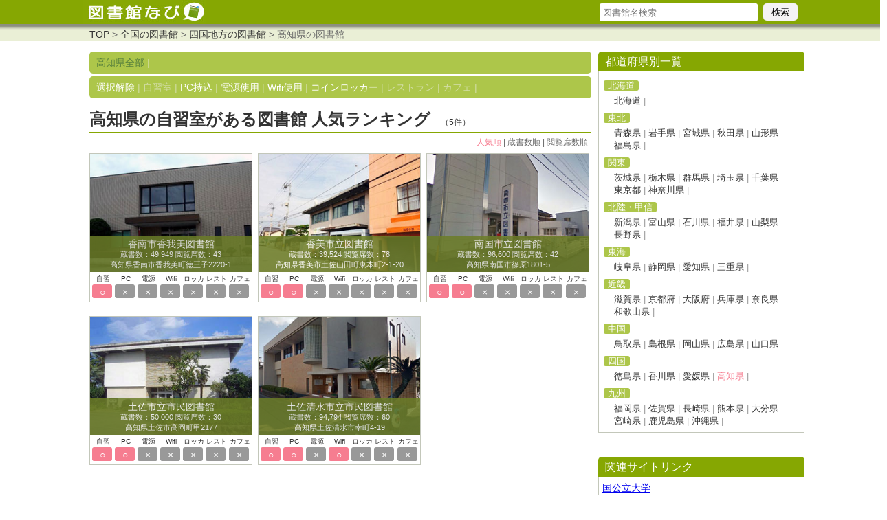

--- FILE ---
content_type: text/html
request_url: http://www.tosyokan-navi.com/list_p_p/kouchi/ure_jisyu.html
body_size: 3439
content:
<?xml version="1.0" encoding="UTF-8"?><!DOCTYPE html PUBLIC "-//W3C//DTD XHTML 1.0 Transitional//EN" "http://www.w3.org/TR/xhtml1/DTD/xhtml1-transitional.dtd">
<html xmlns="http://www.w3.org/1999/xhtml" xml:lang="ja" lang="ja">
<head>

<script async src="https://pagead2.googlesyndication.com/pagead/js/adsbygoogle.js?client=ca-pub-8588443837768138"
     crossorigin="anonymous"></script>

     
<meta http-equiv="Content-Type" content="text/html; charset=utf-8" />
<meta http-equiv="Content-Style-Type" content="text/css" />
<meta http-equiv="Content-Script-Type" content="text/javascript" />
<script type="text/javascript" src="/js/gotop.js"></script>
<script type="text/javascript" src="/js/jquery-1.9.1.min.js"></script>
<script type="text/javascript">
$(function() {
	var topBtn = $('#pageTop');
	topBtn.hide();
	$(window).scroll(function () {
		if ($(this).scrollTop() > 100) {
			topBtn.fadeIn();
		} else {
			topBtn.fadeOut();
		}
	});
    topBtn.click(function () {
		$('body,html').animate({
			scrollTop: 0
		}, 100);
		return false;
    });
});
</script>

<link href="/common.css" rel="stylesheet" type="text/css" />

<title>高知県の自習室がある図書館 人気ランキング(5件)</title>
<meta name="keywords" content="高知県,図書館,人気ランキング,自習室">
<meta name="description" content="高知県の自習室がある図書館を人気順にランキング。 [1位]香南市香我美図書館図書館 [2位]香美市立図書館図書館 [3位]南国市立図書館図書館 [4位]土佐市立市民図書館図書館 [5位]土佐清水市立市民図書館図書館"><link href="/list/list.css" rel="stylesheet" type="text/css" />
<script type="text/javascript">
//DIVリンク
$(function(){
     $(".list-box,.list-txt").click(function(){
         window.location=$(this).find("a").attr("href");
        return false;
    });
});
</script>
<div id="header-bg"><div id="header">
<div id="logo"><a href="http://www.tosyokan-navi.com/"><img src="/image/logo.jpg" alt="図書館なび" width="100%" /></a></div>
<div id="search-box">
<form action="/list_s_p/all/all.html" name="searchform" id="searchform" method="post">
<input type="text" class="search-txt" placeholder="図書館名検索"  name="keywords" id="keywords" value="" />
<input type="submit" class="search-btn" value="検索" />
</form></div>

</div>
</div>
<div id="header-sub">
<div id="pankuzu">
				<a href="http://www.tosyokan-navi.com/">TOP</a>	&gt; 
				<a href="http://www.tosyokan-navi.com/list_c_p/all/all.html">全国の図書館</a> &gt; 
				<a href="http://www.tosyokan-navi.com/list_d_p/shikoku/all.html">四国地方の図書館</a> &gt; 
				高知県の図書館</div></div>


<div id="main">
<div id="contents"><div class="city-box"><a href="/list_p_p/kouchi/ure_jisyu.html"><span class="mn-now">高知県全部</span></a> | </div><div class="eq-box-detail"><a href="/list_p_p/kouchi/all.html">選択解除</a> | 自習室 | <a href="/list_p_p/kouchi/ure_pc.html">PC持込</a> | <a href="/list_p_p/kouchi/ure_dengen.html">電源使用</a> | <a href="/list_p_p/kouchi/ure_wifi.html">Wifi使用</a> | <a href="/list_p_p/kouchi/ure_locker.html">コインロッカー</a> | レストラン | カフェ | </div><h1>高知県の自習室がある図書館 人気ランキング<span class="sqlcount">（5件）</span></h1>
<div class="sort-box">
<a href="/list_p_p/kouchi/ure_jisyu.html"><span class="sort-now">人気順</span></a> | 
<a href="/list_p_z/kouchi/ure_jisyu.html">蔵書数順</a> | 
<a href="/list_p_c/kouchi/ure_jisyu.html">閲覧席数順</a></div>
<div class="list-box1">
<div class="list-pic">
<a href="http://www.tosyokan-navi.com/detail/kouchi/kounansikagami.html"><img src="/image/001817-01.jpg" width="100%" alt="香南市香我美図書館の外観" /></a>
<div class="list-txt">
<a href="http://www.tosyokan-navi.com/detail/kouchi/kounansikagami.html">
<span class="list-txt-title">香南市香我美図書館</span><br />
蔵書数：49,949 閲覧席数：43<br />
高知県香南市香我美町徳王子2220-1</a>
</div>
</div>
<table class="tbl-list">
<tr><th>自習</th><th>PC</th><th>電源</th><th>Wifi</th><th>ロッカ</th><th>レスト</th><th>カフェ</th></tr>
<tr><td><span class="list-icon-on">○</span></td><td><span class="list-icon-off">×</span></td><td><span class="list-icon-off">×</span></td><td><span class="list-icon-off">×</span></td><td><span class="list-icon-off">×</span></td><td><span class="list-icon-off">×</span></td><td><span class="list-icon-off">×</span></td>
</tr>
</table>
</div>
<div class="list-box2">
<div class="list-pic">
<a href="http://www.tosyokan-navi.com/detail/kouchi/kamisiritu.html"><img src="/image/001820-01.jpg" width="100%" alt="香美市立図書館の外観" /></a>
<div class="list-txt">
<a href="http://www.tosyokan-navi.com/detail/kouchi/kamisiritu.html">
<span class="list-txt-title">香美市立図書館</span><br />
蔵書数：39,524 閲覧席数：78<br />
高知県香美市土佐山田町東本町2-1-20</a>
</div>
</div>
<table class="tbl-list">
<tr><th>自習</th><th>PC</th><th>電源</th><th>Wifi</th><th>ロッカ</th><th>レスト</th><th>カフェ</th></tr>
<tr><td><span class="list-icon-on">○</span></td><td><span class="list-icon-on">○</span></td><td><span class="list-icon-off">×</span></td><td><span class="list-icon-off">×</span></td><td><span class="list-icon-off">×</span></td><td><span class="list-icon-off">×</span></td><td><span class="list-icon-off">×</span></td>
</tr>
</table>
</div>
<div class="list-box3">
<div class="list-pic">
<a href="http://www.tosyokan-navi.com/detail/kouchi/nangokusiritu.html"><img src="/image/001821-01.jpg" width="100%" alt="南国市立図書館の外観" /></a>
<div class="list-txt">
<a href="http://www.tosyokan-navi.com/detail/kouchi/nangokusiritu.html">
<span class="list-txt-title">南国市立図書館</span><br />
蔵書数：96,600 閲覧席数：42<br />
高知県南国市篠原1801-5</a>
</div>
</div>
<table class="tbl-list">
<tr><th>自習</th><th>PC</th><th>電源</th><th>Wifi</th><th>ロッカ</th><th>レスト</th><th>カフェ</th></tr>
<tr><td><span class="list-icon-on">○</span></td><td><span class="list-icon-on">○</span></td><td><span class="list-icon-off">×</span></td><td><span class="list-icon-off">×</span></td><td><span class="list-icon-off">×</span></td><td><span class="list-icon-off">×</span></td><td><span class="list-icon-off">×</span></td>
</tr>
</table>
</div>
<div class="list-box1">
<div class="list-pic">
<a href="http://www.tosyokan-navi.com/detail/kouchi/tosasiritusimin.html"><img src="/image/001824-01.jpg" width="100%" alt="土佐市立市民図書館の外観" /></a>
<div class="list-txt">
<a href="http://www.tosyokan-navi.com/detail/kouchi/tosasiritusimin.html">
<span class="list-txt-title">土佐市立市民図書館</span><br />
蔵書数：50,000 閲覧席数：30<br />
高知県土佐市高岡町甲2177</a>
</div>
</div>
<table class="tbl-list">
<tr><th>自習</th><th>PC</th><th>電源</th><th>Wifi</th><th>ロッカ</th><th>レスト</th><th>カフェ</th></tr>
<tr><td><span class="list-icon-on">○</span></td><td><span class="list-icon-on">○</span></td><td><span class="list-icon-off">×</span></td><td><span class="list-icon-off">×</span></td><td><span class="list-icon-off">×</span></td><td><span class="list-icon-off">×</span></td><td><span class="list-icon-off">×</span></td>
</tr>
</table>
</div>
<div class="list-box2">
<div class="list-pic">
<a href="http://www.tosyokan-navi.com/detail/kouchi/tosasimizusiritusimin.html"><img src="/image/001825-01.jpg" width="100%" alt="土佐清水市立市民図書館の外観" /></a>
<div class="list-txt">
<a href="http://www.tosyokan-navi.com/detail/kouchi/tosasimizusiritusimin.html">
<span class="list-txt-title">土佐清水市立市民図書館</span><br />
蔵書数：94,794 閲覧席数：60<br />
高知県土佐清水市幸町4-19</a>
</div>
</div>
<table class="tbl-list">
<tr><th>自習</th><th>PC</th><th>電源</th><th>Wifi</th><th>ロッカ</th><th>レスト</th><th>カフェ</th></tr>
<tr><td><span class="list-icon-on">○</span></td><td><span class="list-icon-on">○</span></td><td><span class="list-icon-off">×</span></td><td><span class="list-icon-on">○</span></td><td><span class="list-icon-off">×</span></td><td><span class="list-icon-off">×</span></td><td><span class="list-icon-off">×</span></td>
</tr>
</table>
</div>
</div><!--contents--><div id="right-box">
<div class="gajet-title">都道府県別一覧</div>
<div class="gajet">
<table class="tbl-prefl">
		<tr><th><a href="/list_d_p/hokkaido/ure_jisyu.html"><span class="prefl-chiho">北海道</span></a></th></tr><tr><td>
	<a href="/list_p_p/hokkaido/ure_jisyu.html">北海道</a> <span class="prefl-kugi">|</span> 
			</td></tr>
		<tr><th><a href="/list_d_p/tohoku/ure_jisyu.html"><span class="prefl-chiho">東北</span></a></th></tr><tr><td>
	<a href="/list_p_p/aomori/ure_jisyu.html">青森県</a> <span class="prefl-kugi">|</span> 
	<a href="/list_p_p/iwate/ure_jisyu.html">岩手県</a> <span class="prefl-kugi">|</span> 
	<a href="/list_p_p/miyagi/ure_jisyu.html">宮城県</a> <span class="prefl-kugi">|</span> 
	<a href="/list_p_p/akita/ure_jisyu.html">秋田県</a> <span class="prefl-kugi">|</span> 
	<a href="/list_p_p/yamagata/ure_jisyu.html">山形県</a><br />
	<a href="/list_p_p/fukushima/ure_jisyu.html">福島県</a> <span class="prefl-kugi">|</span> 
			</td></tr>
		<tr><th><a href="/list_d_p/kanto/ure_jisyu.html"><span class="prefl-chiho">関東</span></a></th></tr><tr><td>
	<a href="/list_p_p/ibaraki/ure_jisyu.html">茨城県</a> <span class="prefl-kugi">|</span> 
	<a href="/list_p_p/tochigi/ure_jisyu.html">栃木県</a> <span class="prefl-kugi">|</span> 
	<a href="/list_p_p/gunma/ure_jisyu.html">群馬県</a> <span class="prefl-kugi">|</span> 
	<a href="/list_p_p/saitama/ure_jisyu.html">埼玉県</a> <span class="prefl-kugi">|</span> 
	<a href="/list_p_p/chiba/ure_jisyu.html">千葉県</a><br />
	<a href="/list_p_p/tokyo/ure_jisyu.html">東京都</a> <span class="prefl-kugi">|</span> 
	<a href="/list_p_p/kanagawa/ure_jisyu.html">神奈川県</a> <span class="prefl-kugi">|</span> 
			</td></tr>
		<tr><th><a href="/list_d_p/koushin/ure_jisyu.html"><span class="prefl-chiho">北陸・甲信</span></a></th></tr><tr><td>
	<a href="/list_p_p/nigata/ure_jisyu.html">新潟県</a> <span class="prefl-kugi">|</span> 
	<a href="/list_p_p/toyama/ure_jisyu.html">富山県</a> <span class="prefl-kugi">|</span> 
	<a href="/list_p_p/ishikawa/ure_jisyu.html">石川県</a> <span class="prefl-kugi">|</span> 
	<a href="/list_p_p/fukui/ure_jisyu.html">福井県</a> <span class="prefl-kugi">|</span> 
	<a href="/list_p_p/yamanashi/ure_jisyu.html">山梨県</a><br />
	<a href="/list_p_p/nagano/ure_jisyu.html">長野県</a> <span class="prefl-kugi">|</span> 
			</td></tr>
		<tr><th><a href="/list_d_p/tokai/ure_jisyu.html"><span class="prefl-chiho">東海</span></a></th></tr><tr><td>
	<a href="/list_p_p/gihu/ure_jisyu.html">岐阜県</a> <span class="prefl-kugi">|</span> 
	<a href="/list_p_p/shizuoka/ure_jisyu.html">静岡県</a> <span class="prefl-kugi">|</span> 
	<a href="/list_p_p/aichi/ure_jisyu.html">愛知県</a> <span class="prefl-kugi">|</span> 
	<a href="/list_p_p/mie/ure_jisyu.html">三重県</a> <span class="prefl-kugi">|</span> 
			</td></tr>
		<tr><th><a href="/list_d_p/kinki/ure_jisyu.html"><span class="prefl-chiho">近畿</span></a></th></tr><tr><td>
	<a href="/list_p_p/shiga/ure_jisyu.html">滋賀県</a> <span class="prefl-kugi">|</span> 
	<a href="/list_p_p/kyoto/ure_jisyu.html">京都府</a> <span class="prefl-kugi">|</span> 
	<a href="/list_p_p/osaka/ure_jisyu.html">大阪府</a> <span class="prefl-kugi">|</span> 
	<a href="/list_p_p/hyogo/ure_jisyu.html">兵庫県</a> <span class="prefl-kugi">|</span> 
	<a href="/list_p_p/nara/ure_jisyu.html">奈良県</a><br />
	<a href="/list_p_p/wakayama/ure_jisyu.html">和歌山県</a> <span class="prefl-kugi">|</span> 
			</td></tr>
		<tr><th><a href="/list_d_p/chugoku/ure_jisyu.html"><span class="prefl-chiho">中国</span></a></th></tr><tr><td>
	<a href="/list_p_p/tottori/ure_jisyu.html">鳥取県</a> <span class="prefl-kugi">|</span> 
	<a href="/list_p_p/shimane/ure_jisyu.html">島根県</a> <span class="prefl-kugi">|</span> 
	<a href="/list_p_p/okayama/ure_jisyu.html">岡山県</a> <span class="prefl-kugi">|</span> 
	<a href="/list_p_p/hiroshima/ure_jisyu.html">広島県</a> <span class="prefl-kugi">|</span> 
	<a href="/list_p_p/yamaguchi/ure_jisyu.html">山口県</a><br />
			</td></tr>
		<tr><th><a href="/list_d_p/shikoku/ure_jisyu.html"><span class="prefl-chiho">四国</span></a></th></tr><tr><td>
	<a href="/list_p_p/tokushima/ure_jisyu.html">徳島県</a> <span class="prefl-kugi">|</span> 
	<a href="/list_p_p/kagawa/ure_jisyu.html">香川県</a> <span class="prefl-kugi">|</span> 
	<a href="/list_p_p/ehime/ure_jisyu.html">愛媛県</a> <span class="prefl-kugi">|</span> 
	<a href="/list_p_p/kouchi/ure_jisyu.html"><span class="prefl-now">高知県</span></a> <span class="prefl-kugi">|</span> 
			</td></tr>
		<tr><th><a href="/list_d_p/kyusyu/ure_jisyu.html"><span class="prefl-chiho">九州</span></a></th></tr><tr><td>
	<a href="/list_p_p/fukuoka/ure_jisyu.html">福岡県</a> <span class="prefl-kugi">|</span> 
	<a href="/list_p_p/saga/ure_jisyu.html">佐賀県</a> <span class="prefl-kugi">|</span> 
	<a href="/list_p_p/nagasaki/ure_jisyu.html">長崎県</a> <span class="prefl-kugi">|</span> 
	<a href="/list_p_p/kumamoto/ure_jisyu.html">熊本県</a> <span class="prefl-kugi">|</span> 
	<a href="/list_p_p/oita/ure_jisyu.html">大分県</a><br />
	<a href="/list_p_p/miyazaki/ure_jisyu.html">宮崎県</a> <span class="prefl-kugi">|</span> 
	<a href="/list_p_p/kagoshima/ure_jisyu.html">鹿児島県</a> <span class="prefl-kugi">|</span> 
	<a href="/list_p_p/okinawa/ure_jisyu.html">沖縄県</a> <span class="prefl-kugi">|</span> 
</td></tr>
</table>
</div>
<div class="gajet-title">関連サイトリンク</div>
<div class="gajet">
<a href="https://www.daigak.com/" style="font-size:14px;">国公立大学</a>
</div></div>
</div><!--right-box-->

</div><!--main-box--><div id="footer-bg">
<div id="footer">
<a id="pageTop" href="#contents">↑</a>
<span class="footer_wh">Copyright（C) 2013-2026　全国の図書館を設備で検索 「図書館なび」　All Rights Reserved.</span>

</div>

</div>

<script>
  (function(i,s,o,g,r,a,m){i['GoogleAnalyticsObject']=r;i[r]=i[r]||function(){
  (i[r].q=i[r].q||[]).push(arguments)},i[r].l=1*new Date();a=s.createElement(o),
  m=s.getElementsByTagName(o)[0];a.async=1;a.src=g;m.parentNode.insertBefore(a,m)
  })(window,document,'script','//www.google-analytics.com/analytics.js','ga');

  ga('create', 'UA-17070519-13', 'tosyokan-navi.com');
  ga('require', 'displayfeatures');
  ga('send', 'pageview');
</script>



</body>
</html>




--- FILE ---
content_type: text/html; charset=utf-8
request_url: https://www.google.com/recaptcha/api2/aframe
body_size: 265
content:
<!DOCTYPE HTML><html><head><meta http-equiv="content-type" content="text/html; charset=UTF-8"></head><body><script nonce="f_R5msT2VhzugVa3i-Hi2g">/** Anti-fraud and anti-abuse applications only. See google.com/recaptcha */ try{var clients={'sodar':'https://pagead2.googlesyndication.com/pagead/sodar?'};window.addEventListener("message",function(a){try{if(a.source===window.parent){var b=JSON.parse(a.data);var c=clients[b['id']];if(c){var d=document.createElement('img');d.src=c+b['params']+'&rc='+(localStorage.getItem("rc::a")?sessionStorage.getItem("rc::b"):"");window.document.body.appendChild(d);sessionStorage.setItem("rc::e",parseInt(sessionStorage.getItem("rc::e")||0)+1);localStorage.setItem("rc::h",'1769054199134');}}}catch(b){}});window.parent.postMessage("_grecaptcha_ready", "*");}catch(b){}</script></body></html>

--- FILE ---
content_type: text/css
request_url: http://www.tosyokan-navi.com/list/list.css
body_size: 817
content:
@charset "utf-8";

.sqlcount{ margin:0 0 0 15px; font-size:12px; font-weight:normal;}
.city-box{ box-sizing:border-box; float:left; margin:15px 0px 0px 0px; padding:5px 10px 5px 10px; width:100%; background-color:#adc64a; color:#FFF; border-radius:5px; line-height:160%; color:#d2dda5;}
.city-box a{ text-decoration:none; color:#FFF;}

.eq-box{ box-sizing:border-box; float:left; margin:15px 0px 20px 0px; padding:5px 10px 5px 10px; width:100%; background-color:#adc64a; color:#FFF; border-radius:5px; line-height:160%; color:#d2dda5;}
.eq-box-detail{ box-sizing:border-box; float:left; margin:4px 0px 20px 0px; padding:5px 10px 5px 10px; width:100%; background-color:#adc64a; color:#FFF; border-radius:5px; line-height:160%; color:#d2dda5;}
.eq-box a,.eq-box-detail a{ text-decoration:none; color:#FFF;}
.count{ font-size:9px;}
.mn-now{ color:#5b833d;}

.sort-box{ float:right; clear:both; padding-right:5px; width:730px; font-size:12px; font-weight:normal; color:#666; text-align:right;}
.sort-box a{ text-decoration:none; color:#666;}
.sort-now{ color:#F67D90;}
.list-all{ float:left; border:#666 solid 1px;}
.list-cont{}
.list-box1,.list-box2{ float:left; margin:5px 8px 15px 0px; width:235px; text-align:center; border:#c3c7ba solid 1px;}
.list-box3{ float:left; margin:5px 0px 15px 0px; width:235px; text-align:center; border:#c3c7ba solid 1px;}
.list-box1:hover,.list-box2:hover,.list-box3:hover{ opacity:0.6; cursor:pointer;}
.list-pic{ position:relative; float:left; width:235px; height:172px; overflow:hidden;}
.list-txt{ position:absolute; box-sizing:border-box; bottom:0px; left:0px; float:left; width:100%; height:53px; padding:5px; line-height:140%; background-color:#6c7d28; opacity:0.85; color:#E0ECD5; font-size:11px;}
.list-txt a{ text-decoration:none; color:#FFF;}
.list-txt-title{ font-size:14px; color:#FFF;}
.list-icon-on{ float:left; box-sizing:border-box; padding:0; width:29px; height:20px; font-size:14px; background-color:#F67D90; color:#FFF; border-radius:3px;}
.list-icon-off{ float:left; box-sizing:border-box; padding:0; width:29px; height:20px; font-size:14px; background-color:#999; color:#FFF; border-radius:3px;}
.tbl-list { float:left; margin:2px 0 3px 1px; width:235px; }
.tbl-list tr { height:10px; }
.tbl-list th { padding:0; width:30px; height:12px; font-weight:normal; text-align:center; font-size:10px; line-height:120%; vertical-align:bottom; }
.tbl-list td { padding:0; text-align:center; }

.noap-all{ float:left; width:730px; margin:20px 0 20px 0; font-size:22px; font-weight:bold; color:#666;}
.noap-link{ float:left; margin-bottom:50px; width:730px; }
.noap-link a{ text-decoration:none; color:#333;}
.noap-link a:hover{ opacity:0.6; cursor:pointer;}
h1{ margin:5px 0px 2px 0px; padding:0 0 3px 0; border-bottom:#86A702 solid 2px; font-size:24px; }
h2{ float:left; clear:both; box-sizing:border-box; margin:15px 0 0 0; padding:4px 0px 3px 10px; width:100%; font-size:16px; font-weight:normal; color:#FFF; background-color:#86a702; border-radius:5px 5px 0 0;}

